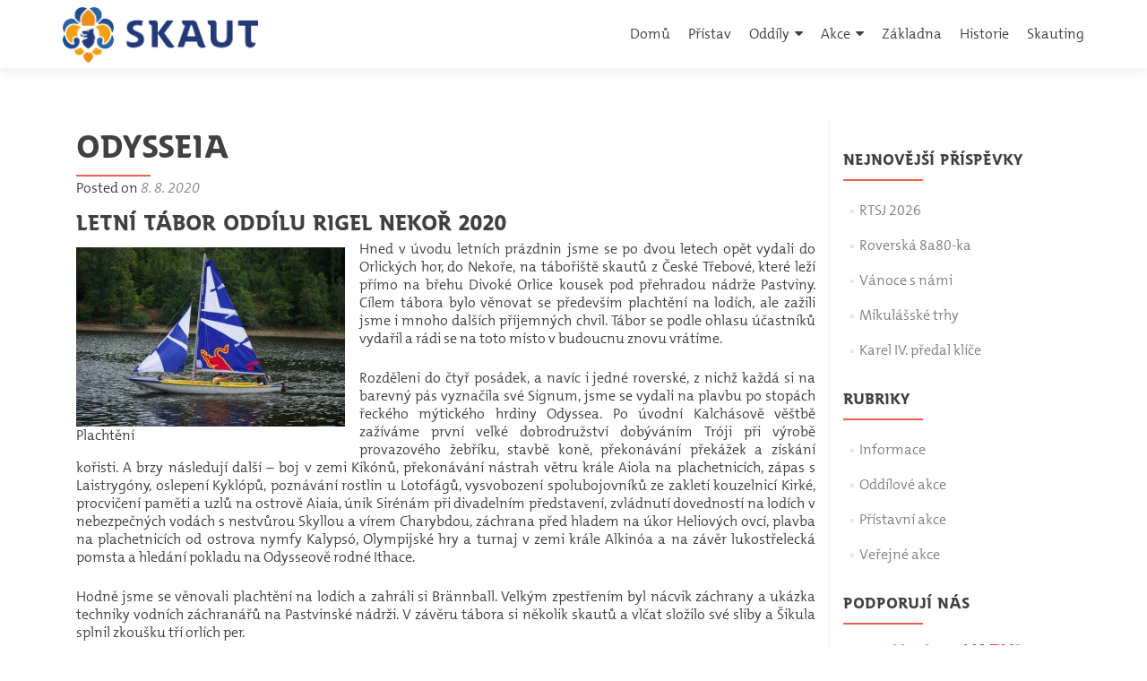

--- FILE ---
content_type: text/html; charset=UTF-8
request_url: https://pristavorion.cz/odysseia/
body_size: 11893
content:
<!DOCTYPE html>

<html lang="cs">

<head>

<meta charset="UTF-8">
<meta name="viewport" content="width=device-width, initial-scale=1">
<link rel="profile" href="http://gmpg.org/xfn/11">
<link rel="pingback" href="https://pristavorion.cz/xmlrpc.php">

<title>Odysseia &#8211; Junák &#8211; český skaut, přístav ORION Karlovy Vary</title>
<meta name='robots' content='max-image-preview:large' />
	<style>img:is([sizes="auto" i], [sizes^="auto," i]) { contain-intrinsic-size: 3000px 1500px }</style>
	<link rel='dns-prefetch' href='//fonts.googleapis.com' />
<link rel="alternate" type="application/rss+xml" title="Junák - český skaut, přístav ORION Karlovy Vary &raquo; RSS zdroj" href="https://pristavorion.cz/feed/" />
<link rel="alternate" type="application/rss+xml" title="Junák - český skaut, přístav ORION Karlovy Vary &raquo; RSS komentářů" href="https://pristavorion.cz/comments/feed/" />
<script type="text/javascript">
/* <![CDATA[ */
window._wpemojiSettings = {"baseUrl":"https:\/\/s.w.org\/images\/core\/emoji\/16.0.1\/72x72\/","ext":".png","svgUrl":"https:\/\/s.w.org\/images\/core\/emoji\/16.0.1\/svg\/","svgExt":".svg","source":{"concatemoji":"https:\/\/pristavorion.cz\/wp-includes\/js\/wp-emoji-release.min.js?ver=6.8.3"}};
/*! This file is auto-generated */
!function(s,n){var o,i,e;function c(e){try{var t={supportTests:e,timestamp:(new Date).valueOf()};sessionStorage.setItem(o,JSON.stringify(t))}catch(e){}}function p(e,t,n){e.clearRect(0,0,e.canvas.width,e.canvas.height),e.fillText(t,0,0);var t=new Uint32Array(e.getImageData(0,0,e.canvas.width,e.canvas.height).data),a=(e.clearRect(0,0,e.canvas.width,e.canvas.height),e.fillText(n,0,0),new Uint32Array(e.getImageData(0,0,e.canvas.width,e.canvas.height).data));return t.every(function(e,t){return e===a[t]})}function u(e,t){e.clearRect(0,0,e.canvas.width,e.canvas.height),e.fillText(t,0,0);for(var n=e.getImageData(16,16,1,1),a=0;a<n.data.length;a++)if(0!==n.data[a])return!1;return!0}function f(e,t,n,a){switch(t){case"flag":return n(e,"\ud83c\udff3\ufe0f\u200d\u26a7\ufe0f","\ud83c\udff3\ufe0f\u200b\u26a7\ufe0f")?!1:!n(e,"\ud83c\udde8\ud83c\uddf6","\ud83c\udde8\u200b\ud83c\uddf6")&&!n(e,"\ud83c\udff4\udb40\udc67\udb40\udc62\udb40\udc65\udb40\udc6e\udb40\udc67\udb40\udc7f","\ud83c\udff4\u200b\udb40\udc67\u200b\udb40\udc62\u200b\udb40\udc65\u200b\udb40\udc6e\u200b\udb40\udc67\u200b\udb40\udc7f");case"emoji":return!a(e,"\ud83e\udedf")}return!1}function g(e,t,n,a){var r="undefined"!=typeof WorkerGlobalScope&&self instanceof WorkerGlobalScope?new OffscreenCanvas(300,150):s.createElement("canvas"),o=r.getContext("2d",{willReadFrequently:!0}),i=(o.textBaseline="top",o.font="600 32px Arial",{});return e.forEach(function(e){i[e]=t(o,e,n,a)}),i}function t(e){var t=s.createElement("script");t.src=e,t.defer=!0,s.head.appendChild(t)}"undefined"!=typeof Promise&&(o="wpEmojiSettingsSupports",i=["flag","emoji"],n.supports={everything:!0,everythingExceptFlag:!0},e=new Promise(function(e){s.addEventListener("DOMContentLoaded",e,{once:!0})}),new Promise(function(t){var n=function(){try{var e=JSON.parse(sessionStorage.getItem(o));if("object"==typeof e&&"number"==typeof e.timestamp&&(new Date).valueOf()<e.timestamp+604800&&"object"==typeof e.supportTests)return e.supportTests}catch(e){}return null}();if(!n){if("undefined"!=typeof Worker&&"undefined"!=typeof OffscreenCanvas&&"undefined"!=typeof URL&&URL.createObjectURL&&"undefined"!=typeof Blob)try{var e="postMessage("+g.toString()+"("+[JSON.stringify(i),f.toString(),p.toString(),u.toString()].join(",")+"));",a=new Blob([e],{type:"text/javascript"}),r=new Worker(URL.createObjectURL(a),{name:"wpTestEmojiSupports"});return void(r.onmessage=function(e){c(n=e.data),r.terminate(),t(n)})}catch(e){}c(n=g(i,f,p,u))}t(n)}).then(function(e){for(var t in e)n.supports[t]=e[t],n.supports.everything=n.supports.everything&&n.supports[t],"flag"!==t&&(n.supports.everythingExceptFlag=n.supports.everythingExceptFlag&&n.supports[t]);n.supports.everythingExceptFlag=n.supports.everythingExceptFlag&&!n.supports.flag,n.DOMReady=!1,n.readyCallback=function(){n.DOMReady=!0}}).then(function(){return e}).then(function(){var e;n.supports.everything||(n.readyCallback(),(e=n.source||{}).concatemoji?t(e.concatemoji):e.wpemoji&&e.twemoji&&(t(e.twemoji),t(e.wpemoji)))}))}((window,document),window._wpemojiSettings);
/* ]]> */
</script>
<style id='wp-emoji-styles-inline-css' type='text/css'>

	img.wp-smiley, img.emoji {
		display: inline !important;
		border: none !important;
		box-shadow: none !important;
		height: 1em !important;
		width: 1em !important;
		margin: 0 0.07em !important;
		vertical-align: -0.1em !important;
		background: none !important;
		padding: 0 !important;
	}
</style>
<link rel='stylesheet' id='wp-block-library-css' href='https://pristavorion.cz/wp-includes/css/dist/block-library/style.min.css?ver=6.8.3' type='text/css' media='all' />
<style id='classic-theme-styles-inline-css' type='text/css'>
/*! This file is auto-generated */
.wp-block-button__link{color:#fff;background-color:#32373c;border-radius:9999px;box-shadow:none;text-decoration:none;padding:calc(.667em + 2px) calc(1.333em + 2px);font-size:1.125em}.wp-block-file__button{background:#32373c;color:#fff;text-decoration:none}
</style>
<style id='global-styles-inline-css' type='text/css'>
:root{--wp--preset--aspect-ratio--square: 1;--wp--preset--aspect-ratio--4-3: 4/3;--wp--preset--aspect-ratio--3-4: 3/4;--wp--preset--aspect-ratio--3-2: 3/2;--wp--preset--aspect-ratio--2-3: 2/3;--wp--preset--aspect-ratio--16-9: 16/9;--wp--preset--aspect-ratio--9-16: 9/16;--wp--preset--color--black: #000000;--wp--preset--color--cyan-bluish-gray: #abb8c3;--wp--preset--color--white: #ffffff;--wp--preset--color--pale-pink: #f78da7;--wp--preset--color--vivid-red: #cf2e2e;--wp--preset--color--luminous-vivid-orange: #ff6900;--wp--preset--color--luminous-vivid-amber: #fcb900;--wp--preset--color--light-green-cyan: #7bdcb5;--wp--preset--color--vivid-green-cyan: #00d084;--wp--preset--color--pale-cyan-blue: #8ed1fc;--wp--preset--color--vivid-cyan-blue: #0693e3;--wp--preset--color--vivid-purple: #9b51e0;--wp--preset--gradient--vivid-cyan-blue-to-vivid-purple: linear-gradient(135deg,rgba(6,147,227,1) 0%,rgb(155,81,224) 100%);--wp--preset--gradient--light-green-cyan-to-vivid-green-cyan: linear-gradient(135deg,rgb(122,220,180) 0%,rgb(0,208,130) 100%);--wp--preset--gradient--luminous-vivid-amber-to-luminous-vivid-orange: linear-gradient(135deg,rgba(252,185,0,1) 0%,rgba(255,105,0,1) 100%);--wp--preset--gradient--luminous-vivid-orange-to-vivid-red: linear-gradient(135deg,rgba(255,105,0,1) 0%,rgb(207,46,46) 100%);--wp--preset--gradient--very-light-gray-to-cyan-bluish-gray: linear-gradient(135deg,rgb(238,238,238) 0%,rgb(169,184,195) 100%);--wp--preset--gradient--cool-to-warm-spectrum: linear-gradient(135deg,rgb(74,234,220) 0%,rgb(151,120,209) 20%,rgb(207,42,186) 40%,rgb(238,44,130) 60%,rgb(251,105,98) 80%,rgb(254,248,76) 100%);--wp--preset--gradient--blush-light-purple: linear-gradient(135deg,rgb(255,206,236) 0%,rgb(152,150,240) 100%);--wp--preset--gradient--blush-bordeaux: linear-gradient(135deg,rgb(254,205,165) 0%,rgb(254,45,45) 50%,rgb(107,0,62) 100%);--wp--preset--gradient--luminous-dusk: linear-gradient(135deg,rgb(255,203,112) 0%,rgb(199,81,192) 50%,rgb(65,88,208) 100%);--wp--preset--gradient--pale-ocean: linear-gradient(135deg,rgb(255,245,203) 0%,rgb(182,227,212) 50%,rgb(51,167,181) 100%);--wp--preset--gradient--electric-grass: linear-gradient(135deg,rgb(202,248,128) 0%,rgb(113,206,126) 100%);--wp--preset--gradient--midnight: linear-gradient(135deg,rgb(2,3,129) 0%,rgb(40,116,252) 100%);--wp--preset--font-size--small: 13px;--wp--preset--font-size--medium: 20px;--wp--preset--font-size--large: 36px;--wp--preset--font-size--x-large: 42px;--wp--preset--spacing--20: 0.44rem;--wp--preset--spacing--30: 0.67rem;--wp--preset--spacing--40: 1rem;--wp--preset--spacing--50: 1.5rem;--wp--preset--spacing--60: 2.25rem;--wp--preset--spacing--70: 3.38rem;--wp--preset--spacing--80: 5.06rem;--wp--preset--shadow--natural: 6px 6px 9px rgba(0, 0, 0, 0.2);--wp--preset--shadow--deep: 12px 12px 50px rgba(0, 0, 0, 0.4);--wp--preset--shadow--sharp: 6px 6px 0px rgba(0, 0, 0, 0.2);--wp--preset--shadow--outlined: 6px 6px 0px -3px rgba(255, 255, 255, 1), 6px 6px rgba(0, 0, 0, 1);--wp--preset--shadow--crisp: 6px 6px 0px rgba(0, 0, 0, 1);}:where(.is-layout-flex){gap: 0.5em;}:where(.is-layout-grid){gap: 0.5em;}body .is-layout-flex{display: flex;}.is-layout-flex{flex-wrap: wrap;align-items: center;}.is-layout-flex > :is(*, div){margin: 0;}body .is-layout-grid{display: grid;}.is-layout-grid > :is(*, div){margin: 0;}:where(.wp-block-columns.is-layout-flex){gap: 2em;}:where(.wp-block-columns.is-layout-grid){gap: 2em;}:where(.wp-block-post-template.is-layout-flex){gap: 1.25em;}:where(.wp-block-post-template.is-layout-grid){gap: 1.25em;}.has-black-color{color: var(--wp--preset--color--black) !important;}.has-cyan-bluish-gray-color{color: var(--wp--preset--color--cyan-bluish-gray) !important;}.has-white-color{color: var(--wp--preset--color--white) !important;}.has-pale-pink-color{color: var(--wp--preset--color--pale-pink) !important;}.has-vivid-red-color{color: var(--wp--preset--color--vivid-red) !important;}.has-luminous-vivid-orange-color{color: var(--wp--preset--color--luminous-vivid-orange) !important;}.has-luminous-vivid-amber-color{color: var(--wp--preset--color--luminous-vivid-amber) !important;}.has-light-green-cyan-color{color: var(--wp--preset--color--light-green-cyan) !important;}.has-vivid-green-cyan-color{color: var(--wp--preset--color--vivid-green-cyan) !important;}.has-pale-cyan-blue-color{color: var(--wp--preset--color--pale-cyan-blue) !important;}.has-vivid-cyan-blue-color{color: var(--wp--preset--color--vivid-cyan-blue) !important;}.has-vivid-purple-color{color: var(--wp--preset--color--vivid-purple) !important;}.has-black-background-color{background-color: var(--wp--preset--color--black) !important;}.has-cyan-bluish-gray-background-color{background-color: var(--wp--preset--color--cyan-bluish-gray) !important;}.has-white-background-color{background-color: var(--wp--preset--color--white) !important;}.has-pale-pink-background-color{background-color: var(--wp--preset--color--pale-pink) !important;}.has-vivid-red-background-color{background-color: var(--wp--preset--color--vivid-red) !important;}.has-luminous-vivid-orange-background-color{background-color: var(--wp--preset--color--luminous-vivid-orange) !important;}.has-luminous-vivid-amber-background-color{background-color: var(--wp--preset--color--luminous-vivid-amber) !important;}.has-light-green-cyan-background-color{background-color: var(--wp--preset--color--light-green-cyan) !important;}.has-vivid-green-cyan-background-color{background-color: var(--wp--preset--color--vivid-green-cyan) !important;}.has-pale-cyan-blue-background-color{background-color: var(--wp--preset--color--pale-cyan-blue) !important;}.has-vivid-cyan-blue-background-color{background-color: var(--wp--preset--color--vivid-cyan-blue) !important;}.has-vivid-purple-background-color{background-color: var(--wp--preset--color--vivid-purple) !important;}.has-black-border-color{border-color: var(--wp--preset--color--black) !important;}.has-cyan-bluish-gray-border-color{border-color: var(--wp--preset--color--cyan-bluish-gray) !important;}.has-white-border-color{border-color: var(--wp--preset--color--white) !important;}.has-pale-pink-border-color{border-color: var(--wp--preset--color--pale-pink) !important;}.has-vivid-red-border-color{border-color: var(--wp--preset--color--vivid-red) !important;}.has-luminous-vivid-orange-border-color{border-color: var(--wp--preset--color--luminous-vivid-orange) !important;}.has-luminous-vivid-amber-border-color{border-color: var(--wp--preset--color--luminous-vivid-amber) !important;}.has-light-green-cyan-border-color{border-color: var(--wp--preset--color--light-green-cyan) !important;}.has-vivid-green-cyan-border-color{border-color: var(--wp--preset--color--vivid-green-cyan) !important;}.has-pale-cyan-blue-border-color{border-color: var(--wp--preset--color--pale-cyan-blue) !important;}.has-vivid-cyan-blue-border-color{border-color: var(--wp--preset--color--vivid-cyan-blue) !important;}.has-vivid-purple-border-color{border-color: var(--wp--preset--color--vivid-purple) !important;}.has-vivid-cyan-blue-to-vivid-purple-gradient-background{background: var(--wp--preset--gradient--vivid-cyan-blue-to-vivid-purple) !important;}.has-light-green-cyan-to-vivid-green-cyan-gradient-background{background: var(--wp--preset--gradient--light-green-cyan-to-vivid-green-cyan) !important;}.has-luminous-vivid-amber-to-luminous-vivid-orange-gradient-background{background: var(--wp--preset--gradient--luminous-vivid-amber-to-luminous-vivid-orange) !important;}.has-luminous-vivid-orange-to-vivid-red-gradient-background{background: var(--wp--preset--gradient--luminous-vivid-orange-to-vivid-red) !important;}.has-very-light-gray-to-cyan-bluish-gray-gradient-background{background: var(--wp--preset--gradient--very-light-gray-to-cyan-bluish-gray) !important;}.has-cool-to-warm-spectrum-gradient-background{background: var(--wp--preset--gradient--cool-to-warm-spectrum) !important;}.has-blush-light-purple-gradient-background{background: var(--wp--preset--gradient--blush-light-purple) !important;}.has-blush-bordeaux-gradient-background{background: var(--wp--preset--gradient--blush-bordeaux) !important;}.has-luminous-dusk-gradient-background{background: var(--wp--preset--gradient--luminous-dusk) !important;}.has-pale-ocean-gradient-background{background: var(--wp--preset--gradient--pale-ocean) !important;}.has-electric-grass-gradient-background{background: var(--wp--preset--gradient--electric-grass) !important;}.has-midnight-gradient-background{background: var(--wp--preset--gradient--midnight) !important;}.has-small-font-size{font-size: var(--wp--preset--font-size--small) !important;}.has-medium-font-size{font-size: var(--wp--preset--font-size--medium) !important;}.has-large-font-size{font-size: var(--wp--preset--font-size--large) !important;}.has-x-large-font-size{font-size: var(--wp--preset--font-size--x-large) !important;}
:where(.wp-block-post-template.is-layout-flex){gap: 1.25em;}:where(.wp-block-post-template.is-layout-grid){gap: 1.25em;}
:where(.wp-block-columns.is-layout-flex){gap: 2em;}:where(.wp-block-columns.is-layout-grid){gap: 2em;}
:root :where(.wp-block-pullquote){font-size: 1.5em;line-height: 1.6;}
</style>
<link rel='stylesheet' id='zerif_font-css' href='//fonts.googleapis.com/css?family=Lato%3A300%2C400%2C700%2C400italic%7CMontserrat%3A400%2C700%7CHomemade+Apple&#038;subset=latin%2Clatin-ext' type='text/css' media='all' />
<link rel='stylesheet' id='zerif_font_all-css' href='//fonts.googleapis.com/css?family=Open+Sans%3A300%2C300italic%2C400%2C400italic%2C600%2C600italic%2C700%2C700italic%2C800%2C800italic&#038;subset=latin&#038;ver=6.8.3' type='text/css' media='all' />
<link rel='stylesheet' id='zerif_bootstrap_style-css' href='https://pristavorion.cz/wp-content/themes/zerif-lite/css/bootstrap.css?ver=6.8.3' type='text/css' media='all' />
<link rel='stylesheet' id='zerif_fontawesome-css' href='https://pristavorion.cz/wp-content/themes/zerif-lite/css/font-awesome.min.css?ver=v1' type='text/css' media='all' />
<link rel='stylesheet' id='zerif_style-css' href='https://pristavorion.cz/wp-content/themes/zerif-lite/style.css?ver=v1' type='text/css' media='all' />
<link rel='stylesheet' id='zerif_responsive_style-css' href='https://pristavorion.cz/wp-content/themes/zerif-lite/css/responsive.css?ver=v1' type='text/css' media='all' />
<!--[if lt IE 9]>
<link rel='stylesheet' id='zerif_ie_style-css' href='https://pristavorion.cz/wp-content/themes/zerif-lite/css/ie.css?ver=v1' type='text/css' media='all' />
<![endif]-->
<link rel='stylesheet' id='scout-style-css' href='https://pristavorion.cz/wp-content/themes/dsw-skaut-svs-1.0.4.11/style.css?ver=1.0.5' type='text/css' media='all' />
<script type="text/javascript" src="https://pristavorion.cz/wp-includes/js/jquery/jquery.min.js?ver=3.7.1" id="jquery-core-js"></script>
<script type="text/javascript" src="https://pristavorion.cz/wp-includes/js/jquery/jquery-migrate.min.js?ver=3.4.1" id="jquery-migrate-js"></script>
<!--[if lt IE 9]>
<script type="text/javascript" src="https://pristavorion.cz/wp-content/themes/zerif-lite/js/html5.js?ver=6.8.3" id="zerif_html5-js"></script>
<![endif]-->
<link rel="https://api.w.org/" href="https://pristavorion.cz/wp-json/" /><link rel="alternate" title="JSON" type="application/json" href="https://pristavorion.cz/wp-json/wp/v2/posts/2005" /><link rel="EditURI" type="application/rsd+xml" title="RSD" href="https://pristavorion.cz/xmlrpc.php?rsd" />
<meta name="generator" content="WordPress 6.8.3" />
<link rel="canonical" href="https://pristavorion.cz/odysseia/" />
<link rel='shortlink' href='https://pristavorion.cz/?p=2005' />
<link rel="alternate" title="oEmbed (JSON)" type="application/json+oembed" href="https://pristavorion.cz/wp-json/oembed/1.0/embed?url=https%3A%2F%2Fpristavorion.cz%2Fodysseia%2F" />
<link rel="alternate" title="oEmbed (XML)" type="text/xml+oembed" href="https://pristavorion.cz/wp-json/oembed/1.0/embed?url=https%3A%2F%2Fpristavorion.cz%2Fodysseia%2F&#038;format=xml" />
<!-- Enter your scripts here --><style type="text/css" id="custom-background-css">
body.custom-background { background-color: #a0b0bf; background-image: url("https://pristavorion.cz/wp-content/uploads/2018/05/DJI_0051.jpg"); background-position: left top; background-size: cover; background-repeat: no-repeat; background-attachment: scroll; }
</style>
	<link rel="icon" href="https://pristavorion.cz/wp-content/uploads/2018/05/cropped-favicon-1-32x32.png" sizes="32x32" />
<link rel="icon" href="https://pristavorion.cz/wp-content/uploads/2018/05/cropped-favicon-1-192x192.png" sizes="192x192" />
<link rel="apple-touch-icon" href="https://pristavorion.cz/wp-content/uploads/2018/05/cropped-favicon-1-180x180.png" />
<meta name="msapplication-TileImage" content="https://pristavorion.cz/wp-content/uploads/2018/05/cropped-favicon-1-270x270.png" />

</head>


	<body class="wp-singular post-template-default single single-post postid-2005 single-format-standard wp-custom-logo wp-theme-zerif-lite wp-child-theme-dsw-skaut-svs-10411 group-blog" >

	

<div id="mobilebgfix">
	<div class="mobile-bg-fix-img-wrap">
		<div class="mobile-bg-fix-img"></div>
	</div>
	<div class="mobile-bg-fix-whole-site">


<header id="home" class="header" itemscope="itemscope" itemtype="http://schema.org/WPHeader">

	<div id="main-nav" class="navbar navbar-inverse bs-docs-nav" role="banner">

		<div class="container">

			
			<div class="navbar-header responsive-logo">

				<button class="navbar-toggle collapsed" type="button" data-toggle="collapse" data-target=".bs-navbar-collapse">

				<span class="sr-only">Toggle navigation</span>

				<span class="icon-bar"></span>

				<span class="icon-bar"></span>

				<span class="icon-bar"></span>

				</button>

					<div class="navbar-brand" itemscope itemtype="http://schema.org/Organization">

						<a href="https://pristavorion.cz/" class="custom-logo-link" rel="home"><img width="222" height="63" src="https://pristavorion.cz/wp-content/uploads/2018/05/logo-skaut.png" class="custom-logo" alt="Junák &#8211; český skaut, přístav ORION Karlovy Vary" decoding="async" /></a>
					</div> <!-- /.navbar-brand -->

				</div> <!-- /.navbar-header -->

			
		
		<nav class="navbar-collapse bs-navbar-collapse collapse" id="site-navigation" itemscope itemtype="http://schema.org/SiteNavigationElement">
			<a class="screen-reader-text skip-link" href="#content">Skip to content</a>
			<ul id="menu-zakladni-menu" class="nav navbar-nav navbar-right responsive-nav main-nav-list"><li id="menu-item-70" class="menu-item menu-item-type-post_type menu-item-object-page menu-item-home menu-item-70"><a href="https://pristavorion.cz/">Domů</a></li>
<li id="menu-item-71" class="menu-item menu-item-type-post_type menu-item-object-page menu-item-71"><a href="https://pristavorion.cz/pristav/">Přístav</a></li>
<li id="menu-item-79" class="menu-item menu-item-type-post_type menu-item-object-page menu-item-has-children menu-item-79"><a href="https://pristavorion.cz/oddily/">Oddíly</a>
<ul class="sub-menu">
	<li id="menu-item-78" class="menu-item menu-item-type-post_type menu-item-object-page menu-item-78"><a href="https://pristavorion.cz/mikan/">Mikan</a></li>
	<li id="menu-item-77" class="menu-item menu-item-type-post_type menu-item-object-page menu-item-77"><a href="https://pristavorion.cz/alnitak/">Alnitak</a></li>
	<li id="menu-item-76" class="menu-item menu-item-type-post_type menu-item-object-page menu-item-76"><a href="https://pristavorion.cz/rigel/">Rigel</a></li>
	<li id="menu-item-2130" class="menu-item menu-item-type-post_type menu-item-object-page menu-item-2130"><a href="https://pristavorion.cz/alnilam/">Alnilam</a></li>
	<li id="menu-item-75" class="menu-item menu-item-type-post_type menu-item-object-page menu-item-75"><a href="https://pristavorion.cz/mintaka/">Mintaka</a></li>
	<li id="menu-item-4175" class="menu-item menu-item-type-post_type menu-item-object-page menu-item-4175"><a href="https://pristavorion.cz/heka/">Heka</a></li>
	<li id="menu-item-73" class="menu-item menu-item-type-post_type menu-item-object-page menu-item-73"><a href="https://pristavorion.cz/aldebaran/">Aldebaran</a></li>
	<li id="menu-item-74" class="menu-item menu-item-type-post_type menu-item-object-page menu-item-74"><a href="https://pristavorion.cz/klub-os-bellatrix/">Klub OS – Bellatrix</a></li>
</ul>
</li>
<li id="menu-item-1076" class="menu-item menu-item-type-post_type menu-item-object-page menu-item-has-children menu-item-1076"><a href="https://pristavorion.cz/akce/">Akce</a>
<ul class="sub-menu">
	<li id="menu-item-3961" class="menu-item menu-item-type-post_type menu-item-object-page menu-item-3961"><a href="https://pristavorion.cz/krk-2025/">KRK 2025</a></li>
	<li id="menu-item-83" class="menu-item menu-item-type-post_type menu-item-object-page menu-item-83"><a href="https://pristavorion.cz/zvas/">ZVaS 2018</a></li>
	<li id="menu-item-2429" class="menu-item menu-item-type-post_type menu-item-object-page menu-item-2429"><a href="https://pristavorion.cz/roverska-8a80-ka/">Roverská 8a80-ka</a></li>
</ul>
</li>
<li id="menu-item-80" class="menu-item menu-item-type-post_type menu-item-object-page menu-item-80"><a href="https://pristavorion.cz/zakladna/">Základna</a></li>
<li id="menu-item-81" class="menu-item menu-item-type-post_type menu-item-object-page menu-item-81"><a href="https://pristavorion.cz/historie/">Historie</a></li>
<li id="menu-item-82" class="menu-item menu-item-type-post_type menu-item-object-page menu-item-82"><a href="https://pristavorion.cz/skauting/">Skauting</a></li>
</ul>		</nav>

		
		</div> <!-- /.container -->

		
	</div> <!-- /#main-nav -->
	<!-- / END TOP BAR -->

<div class="clear"></div>

</header> <!-- / END HOME SECTION  -->

<div id="content" class="site-content">

	<div class="container">
				<div class="content-left-wrap col-md-9">
						<div id="primary" class="content-area">
				<main itemscope itemtype="http://schema.org/WebPageElement" itemprop="mainContentOfPage" id="main" class="site-main">
				<article id="post-2005" class="post-2005 post type-post status-publish format-standard has-post-thumbnail hentry category-oddilove-akce tag-rigel tag-tabor tag-vodni">

	<header class="entry-header">

		<h1 class="entry-title">Odysseia</h1>

		<div class="entry-meta">

			<span class="posted-on">Posted on <a href="https://pristavorion.cz/odysseia/" rel="bookmark"><time class="entry-date published" datetime="2020-08-08T16:08:09+02:00">8. 8. 2020</time><time class="updated" datetime="2025-01-24T12:26:40+01:00">24. 1. 2025</time></a></span><span class="byline"> by <span class="author vcard"><a class="url fn n" href="https://pristavorion.cz/author/hvezdar/">hvezdar</a></span></span>
		</div><!-- .entry-meta -->

	</header><!-- .entry-header -->

	<div class="entry-content">

		
<h3 class="wp-block-heading">Letní tábor oddílu Rigel Nekoř 2020</h3>


<div class="wp-block-image">
<figure class="alignleft size-medium"><a href="https://pristavorion.cz/wp-content/uploads/2020/08/97068EAF-69E9-4914-B54B-00D081594CC0.jpg"><img fetchpriority="high" decoding="async" width="300" height="200" src="https://pristavorion.cz/wp-content/uploads/2020/08/97068EAF-69E9-4914-B54B-00D081594CC0-300x200.jpg" alt="" class="wp-image-2009" srcset="https://pristavorion.cz/wp-content/uploads/2020/08/97068EAF-69E9-4914-B54B-00D081594CC0-300x200.jpg 300w, https://pristavorion.cz/wp-content/uploads/2020/08/97068EAF-69E9-4914-B54B-00D081594CC0-1024x683.jpg 1024w, https://pristavorion.cz/wp-content/uploads/2020/08/97068EAF-69E9-4914-B54B-00D081594CC0-768x512.jpg 768w, https://pristavorion.cz/wp-content/uploads/2020/08/97068EAF-69E9-4914-B54B-00D081594CC0-1536x1024.jpg 1536w, https://pristavorion.cz/wp-content/uploads/2020/08/97068EAF-69E9-4914-B54B-00D081594CC0-2048x1366.jpg 2048w, https://pristavorion.cz/wp-content/uploads/2020/08/97068EAF-69E9-4914-B54B-00D081594CC0-750x500.jpg 750w" sizes="(max-width: 300px) 100vw, 300px" /></a><figcaption class="wp-element-caption">Plachtění</figcaption></figure></div>


<p>Hned v úvodu letních prázdnin jsme se po dvou letech opět vydali do Orlických hor, do Nekoře, na tábořiště skautů z České Třebové, které leží přímo na břehu Divoké Orlice kousek pod přehradou nádrže Pastviny. Cílem tábora bylo věnovat se především plachtění na lodích, ale zažili jsme i mnoho dalších příjemných chvil. Tábor se podle ohlasu účastníků vydařil a rádi se na toto místo v budoucnu znovu vrátíme.</p>



<p>Rozděleni do čtyř posádek, a navíc i jedné roverské, z nichž každá si na barevný pás vyznačila své Signum, jsme se vydali na plavbu po stopách řeckého mýtického hrdiny Odyssea. Po úvodní Kalchásově věštbě zažíváme první velké dobrodružství dobýváním Tróji při výrobě provazového žebříku, stavbě koně, překonávání překážek a získání kořisti. A brzy následují další &#8211; boj v zemi Kikónů, překonávání nástrah větru krále Aiola na plachetnicích, zápas s Laistrygóny, oslepení Kyklópů, poznávání rostlin u Lotofágů, vysvobození spolubojovníků ze zakletí kouzelnicí Kirké, procvičení paměti a uzlů na ostrově Aiaia, únik Sirénám při divadelním představení, zvládnutí dovedností na lodích v nebezpečných vodách s nestvůrou Skyllou a vírem Charybdou, záchrana před hladem na úkor Heliových ovcí, plavba na plachetnicích od ostrova nymfy Kalypsó, Olympijské hry a turnaj v zemi krále Alkinóa a na závěr lukostřelecká pomsta a hledání pokladu na Odysseově rodné Ithace.</p>



<p>Hodně jsme se věnovali plachtění na lodích a zahráli si Brännball. Velkým zpestřením byl nácvik záchrany a ukázka techniky vodních záchranářů na Pastvinské nádrži. V závěru tábora si několik skautů a vlčat složilo své sliby a Šikula splnil zkoušku tří orlích per.</p>



<figure class="wp-block-gallery has-nested-images columns-2 is-cropped wp-block-gallery-1 is-layout-flex wp-block-gallery-is-layout-flex">
<figure class="wp-block-image size-large"><a href="https://pristavorion.cz/wp-content/uploads/2020/08/P1190314-scaled.jpg"><img decoding="async" width="1024" height="683" data-id="2019" src="https://pristavorion.cz/wp-content/uploads/2020/08/P1190314-1024x683.jpg" alt="" class="wp-image-2019" srcset="https://pristavorion.cz/wp-content/uploads/2020/08/P1190314-1024x683.jpg 1024w, https://pristavorion.cz/wp-content/uploads/2020/08/P1190314-300x200.jpg 300w, https://pristavorion.cz/wp-content/uploads/2020/08/P1190314-768x512.jpg 768w, https://pristavorion.cz/wp-content/uploads/2020/08/P1190314-1536x1024.jpg 1536w, https://pristavorion.cz/wp-content/uploads/2020/08/P1190314-2048x1365.jpg 2048w, https://pristavorion.cz/wp-content/uploads/2020/08/P1190314-750x500.jpg 750w" sizes="(max-width: 1024px) 100vw, 1024px" /></a><figcaption class="wp-element-caption">Signum</figcaption></figure>



<figure class="wp-block-image size-large"><a href="https://pristavorion.cz/wp-content/uploads/2020/08/IMG_0037_1.jpg"><img decoding="async" width="1024" height="683" data-id="2020" src="https://pristavorion.cz/wp-content/uploads/2020/08/IMG_0037_1-1024x683.jpg" alt="" class="wp-image-2020" srcset="https://pristavorion.cz/wp-content/uploads/2020/08/IMG_0037_1-1024x683.jpg 1024w, https://pristavorion.cz/wp-content/uploads/2020/08/IMG_0037_1-300x200.jpg 300w, https://pristavorion.cz/wp-content/uploads/2020/08/IMG_0037_1-768x512.jpg 768w, https://pristavorion.cz/wp-content/uploads/2020/08/IMG_0037_1-1536x1024.jpg 1536w, https://pristavorion.cz/wp-content/uploads/2020/08/IMG_0037_1-750x500.jpg 750w, https://pristavorion.cz/wp-content/uploads/2020/08/IMG_0037_1.jpg 2048w" sizes="(max-width: 1024px) 100vw, 1024px" /></a><figcaption class="wp-element-caption">Plavání v peřeji</figcaption></figure>



<figure class="wp-block-image size-large"><a href="https://pristavorion.cz/wp-content/uploads/2020/08/45877DA2-69BC-4B63-9FA9-86788736A44C.jpg"><img loading="lazy" decoding="async" width="1024" height="683" data-id="2021" src="https://pristavorion.cz/wp-content/uploads/2020/08/45877DA2-69BC-4B63-9FA9-86788736A44C-1024x683.jpg" alt="" class="wp-image-2021" srcset="https://pristavorion.cz/wp-content/uploads/2020/08/45877DA2-69BC-4B63-9FA9-86788736A44C-1024x683.jpg 1024w, https://pristavorion.cz/wp-content/uploads/2020/08/45877DA2-69BC-4B63-9FA9-86788736A44C-300x200.jpg 300w, https://pristavorion.cz/wp-content/uploads/2020/08/45877DA2-69BC-4B63-9FA9-86788736A44C-768x512.jpg 768w, https://pristavorion.cz/wp-content/uploads/2020/08/45877DA2-69BC-4B63-9FA9-86788736A44C-1536x1024.jpg 1536w, https://pristavorion.cz/wp-content/uploads/2020/08/45877DA2-69BC-4B63-9FA9-86788736A44C-2048x1366.jpg 2048w, https://pristavorion.cz/wp-content/uploads/2020/08/45877DA2-69BC-4B63-9FA9-86788736A44C-750x500.jpg 750w" sizes="auto, (max-width: 1024px) 100vw, 1024px" /></a><figcaption class="wp-element-caption">Dobytí Tróje</figcaption></figure>



<figure class="wp-block-image size-large"><a href="https://pristavorion.cz/wp-content/uploads/2020/08/IMG_0041_1.jpg"><img loading="lazy" decoding="async" width="1024" height="683" data-id="2022" src="https://pristavorion.cz/wp-content/uploads/2020/08/IMG_0041_1-1024x683.jpg" alt="" class="wp-image-2022" srcset="https://pristavorion.cz/wp-content/uploads/2020/08/IMG_0041_1-1024x683.jpg 1024w, https://pristavorion.cz/wp-content/uploads/2020/08/IMG_0041_1-300x200.jpg 300w, https://pristavorion.cz/wp-content/uploads/2020/08/IMG_0041_1-768x512.jpg 768w, https://pristavorion.cz/wp-content/uploads/2020/08/IMG_0041_1-1536x1024.jpg 1536w, https://pristavorion.cz/wp-content/uploads/2020/08/IMG_0041_1-750x500.jpg 750w, https://pristavorion.cz/wp-content/uploads/2020/08/IMG_0041_1.jpg 2048w" sizes="auto, (max-width: 1024px) 100vw, 1024px" /></a><figcaption class="wp-element-caption">Ringo</figcaption></figure>



<figure class="wp-block-image size-large"><a href="https://pristavorion.cz/wp-content/uploads/2020/08/P1190373-scaled.jpg"><img loading="lazy" decoding="async" width="1024" height="683" data-id="2023" src="https://pristavorion.cz/wp-content/uploads/2020/08/P1190373-1024x683.jpg" alt="" class="wp-image-2023" srcset="https://pristavorion.cz/wp-content/uploads/2020/08/P1190373-1024x683.jpg 1024w, https://pristavorion.cz/wp-content/uploads/2020/08/P1190373-300x200.jpg 300w, https://pristavorion.cz/wp-content/uploads/2020/08/P1190373-768x512.jpg 768w, https://pristavorion.cz/wp-content/uploads/2020/08/P1190373-1536x1024.jpg 1536w, https://pristavorion.cz/wp-content/uploads/2020/08/P1190373-2048x1365.jpg 2048w, https://pristavorion.cz/wp-content/uploads/2020/08/P1190373-750x500.jpg 750w" sizes="auto, (max-width: 1024px) 100vw, 1024px" /></a><figcaption class="wp-element-caption">Stavba mola</figcaption></figure>



<figure class="wp-block-image size-large"><a href="https://pristavorion.cz/wp-content/uploads/2020/08/47692493-9D8B-49B5-8D50-C51E9EA9B9F3.jpg"><img loading="lazy" decoding="async" width="1024" height="683" data-id="2024" src="https://pristavorion.cz/wp-content/uploads/2020/08/47692493-9D8B-49B5-8D50-C51E9EA9B9F3-1024x683.jpg" alt="" class="wp-image-2024" srcset="https://pristavorion.cz/wp-content/uploads/2020/08/47692493-9D8B-49B5-8D50-C51E9EA9B9F3-1024x683.jpg 1024w, https://pristavorion.cz/wp-content/uploads/2020/08/47692493-9D8B-49B5-8D50-C51E9EA9B9F3-300x200.jpg 300w, https://pristavorion.cz/wp-content/uploads/2020/08/47692493-9D8B-49B5-8D50-C51E9EA9B9F3-768x512.jpg 768w, https://pristavorion.cz/wp-content/uploads/2020/08/47692493-9D8B-49B5-8D50-C51E9EA9B9F3-1536x1024.jpg 1536w, https://pristavorion.cz/wp-content/uploads/2020/08/47692493-9D8B-49B5-8D50-C51E9EA9B9F3-2048x1366.jpg 2048w, https://pristavorion.cz/wp-content/uploads/2020/08/47692493-9D8B-49B5-8D50-C51E9EA9B9F3-750x500.jpg 750w" sizes="auto, (max-width: 1024px) 100vw, 1024px" /></a><figcaption class="wp-element-caption">Ostrov Kyklopů</figcaption></figure>



<figure class="wp-block-image size-large"><a href="https://pristavorion.cz/wp-content/uploads/2020/08/P1190376-scaled.jpg"><img loading="lazy" decoding="async" width="1024" height="683" data-id="2025" src="https://pristavorion.cz/wp-content/uploads/2020/08/P1190376-1024x683.jpg" alt="" class="wp-image-2025" srcset="https://pristavorion.cz/wp-content/uploads/2020/08/P1190376-1024x683.jpg 1024w, https://pristavorion.cz/wp-content/uploads/2020/08/P1190376-300x200.jpg 300w, https://pristavorion.cz/wp-content/uploads/2020/08/P1190376-768x512.jpg 768w, https://pristavorion.cz/wp-content/uploads/2020/08/P1190376-1536x1024.jpg 1536w, https://pristavorion.cz/wp-content/uploads/2020/08/P1190376-2048x1365.jpg 2048w, https://pristavorion.cz/wp-content/uploads/2020/08/P1190376-750x500.jpg 750w" sizes="auto, (max-width: 1024px) 100vw, 1024px" /></a><figcaption class="wp-element-caption">Ostrov Kyklopů</figcaption></figure>



<figure class="wp-block-image size-large"><a href="https://pristavorion.cz/wp-content/uploads/2020/08/IMG_0216_1.jpg"><img loading="lazy" decoding="async" width="1024" height="683" data-id="2026" src="https://pristavorion.cz/wp-content/uploads/2020/08/IMG_0216_1-1024x683.jpg" alt="" class="wp-image-2026" srcset="https://pristavorion.cz/wp-content/uploads/2020/08/IMG_0216_1-1024x683.jpg 1024w, https://pristavorion.cz/wp-content/uploads/2020/08/IMG_0216_1-300x200.jpg 300w, https://pristavorion.cz/wp-content/uploads/2020/08/IMG_0216_1-768x512.jpg 768w, https://pristavorion.cz/wp-content/uploads/2020/08/IMG_0216_1-1536x1024.jpg 1536w, https://pristavorion.cz/wp-content/uploads/2020/08/IMG_0216_1-750x500.jpg 750w" sizes="auto, (max-width: 1024px) 100vw, 1024px" /></a><figcaption class="wp-element-caption">Vodácký výcvik u VZS</figcaption></figure>



<figure class="wp-block-image size-large"><a href="https://pristavorion.cz/wp-content/uploads/2020/08/C7A7E3A2-990B-4559-B142-A3F482FD9026.jpg"><img loading="lazy" decoding="async" width="1024" height="683" data-id="2027" src="https://pristavorion.cz/wp-content/uploads/2020/08/C7A7E3A2-990B-4559-B142-A3F482FD9026-1024x683.jpg" alt="" class="wp-image-2027" srcset="https://pristavorion.cz/wp-content/uploads/2020/08/C7A7E3A2-990B-4559-B142-A3F482FD9026-1024x683.jpg 1024w, https://pristavorion.cz/wp-content/uploads/2020/08/C7A7E3A2-990B-4559-B142-A3F482FD9026-300x200.jpg 300w, https://pristavorion.cz/wp-content/uploads/2020/08/C7A7E3A2-990B-4559-B142-A3F482FD9026-768x512.jpg 768w, https://pristavorion.cz/wp-content/uploads/2020/08/C7A7E3A2-990B-4559-B142-A3F482FD9026-1536x1024.jpg 1536w, https://pristavorion.cz/wp-content/uploads/2020/08/C7A7E3A2-990B-4559-B142-A3F482FD9026-2048x1366.jpg 2048w, https://pristavorion.cz/wp-content/uploads/2020/08/C7A7E3A2-990B-4559-B142-A3F482FD9026-750x500.jpg 750w" sizes="auto, (max-width: 1024px) 100vw, 1024px" /></a><figcaption class="wp-element-caption">Charybda a Skylla</figcaption></figure>



<figure class="wp-block-image size-large"><a href="https://pristavorion.cz/wp-content/uploads/2020/08/66599D12-975E-48EB-AD85-B32A999B007A.jpg"><img loading="lazy" decoding="async" width="1024" height="683" data-id="2028" src="https://pristavorion.cz/wp-content/uploads/2020/08/66599D12-975E-48EB-AD85-B32A999B007A-1024x683.jpg" alt="" class="wp-image-2028" srcset="https://pristavorion.cz/wp-content/uploads/2020/08/66599D12-975E-48EB-AD85-B32A999B007A-1024x683.jpg 1024w, https://pristavorion.cz/wp-content/uploads/2020/08/66599D12-975E-48EB-AD85-B32A999B007A-300x200.jpg 300w, https://pristavorion.cz/wp-content/uploads/2020/08/66599D12-975E-48EB-AD85-B32A999B007A-768x512.jpg 768w, https://pristavorion.cz/wp-content/uploads/2020/08/66599D12-975E-48EB-AD85-B32A999B007A-1536x1024.jpg 1536w, https://pristavorion.cz/wp-content/uploads/2020/08/66599D12-975E-48EB-AD85-B32A999B007A-2048x1366.jpg 2048w, https://pristavorion.cz/wp-content/uploads/2020/08/66599D12-975E-48EB-AD85-B32A999B007A-750x500.jpg 750w" sizes="auto, (max-width: 1024px) 100vw, 1024px" /></a><figcaption class="wp-element-caption">Charybda a Skylla</figcaption></figure>



<figure class="wp-block-image size-large"><a href="https://pristavorion.cz/wp-content/uploads/2020/08/D2587C15-9832-4627-BC85-92B3E64A7D92.jpg"><img loading="lazy" decoding="async" width="1024" height="683" data-id="2029" src="https://pristavorion.cz/wp-content/uploads/2020/08/D2587C15-9832-4627-BC85-92B3E64A7D92-1024x683.jpg" alt="" class="wp-image-2029" srcset="https://pristavorion.cz/wp-content/uploads/2020/08/D2587C15-9832-4627-BC85-92B3E64A7D92-1024x683.jpg 1024w, https://pristavorion.cz/wp-content/uploads/2020/08/D2587C15-9832-4627-BC85-92B3E64A7D92-300x200.jpg 300w, https://pristavorion.cz/wp-content/uploads/2020/08/D2587C15-9832-4627-BC85-92B3E64A7D92-768x512.jpg 768w, https://pristavorion.cz/wp-content/uploads/2020/08/D2587C15-9832-4627-BC85-92B3E64A7D92-1536x1024.jpg 1536w, https://pristavorion.cz/wp-content/uploads/2020/08/D2587C15-9832-4627-BC85-92B3E64A7D92-2048x1366.jpg 2048w, https://pristavorion.cz/wp-content/uploads/2020/08/D2587C15-9832-4627-BC85-92B3E64A7D92-750x500.jpg 750w" sizes="auto, (max-width: 1024px) 100vw, 1024px" /></a><figcaption class="wp-element-caption">Charybda a Skylla</figcaption></figure>



<figure class="wp-block-image size-large"><a href="https://pristavorion.cz/wp-content/uploads/2020/08/1CDA7FEC-24C2-4749-9C50-9F8EB23A879A.jpg"><img loading="lazy" decoding="async" width="1024" height="683" data-id="2030" src="https://pristavorion.cz/wp-content/uploads/2020/08/1CDA7FEC-24C2-4749-9C50-9F8EB23A879A-1024x683.jpg" alt="" class="wp-image-2030" srcset="https://pristavorion.cz/wp-content/uploads/2020/08/1CDA7FEC-24C2-4749-9C50-9F8EB23A879A-1024x683.jpg 1024w, https://pristavorion.cz/wp-content/uploads/2020/08/1CDA7FEC-24C2-4749-9C50-9F8EB23A879A-300x200.jpg 300w, https://pristavorion.cz/wp-content/uploads/2020/08/1CDA7FEC-24C2-4749-9C50-9F8EB23A879A-768x512.jpg 768w, https://pristavorion.cz/wp-content/uploads/2020/08/1CDA7FEC-24C2-4749-9C50-9F8EB23A879A-1536x1024.jpg 1536w, https://pristavorion.cz/wp-content/uploads/2020/08/1CDA7FEC-24C2-4749-9C50-9F8EB23A879A-2048x1366.jpg 2048w, https://pristavorion.cz/wp-content/uploads/2020/08/1CDA7FEC-24C2-4749-9C50-9F8EB23A879A-750x500.jpg 750w" sizes="auto, (max-width: 1024px) 100vw, 1024px" /></a><figcaption class="wp-element-caption">Charybda a Skylla</figcaption></figure>



<figure class="wp-block-image size-large"><a href="https://pristavorion.cz/wp-content/uploads/2020/08/P1190501-scaled.jpg"><img loading="lazy" decoding="async" width="1024" height="683" data-id="2031" src="https://pristavorion.cz/wp-content/uploads/2020/08/P1190501-1024x683.jpg" alt="" class="wp-image-2031" srcset="https://pristavorion.cz/wp-content/uploads/2020/08/P1190501-1024x683.jpg 1024w, https://pristavorion.cz/wp-content/uploads/2020/08/P1190501-300x200.jpg 300w, https://pristavorion.cz/wp-content/uploads/2020/08/P1190501-768x512.jpg 768w, https://pristavorion.cz/wp-content/uploads/2020/08/P1190501-1536x1024.jpg 1536w, https://pristavorion.cz/wp-content/uploads/2020/08/P1190501-2048x1365.jpg 2048w, https://pristavorion.cz/wp-content/uploads/2020/08/P1190501-750x500.jpg 750w" sizes="auto, (max-width: 1024px) 100vw, 1024px" /></a><figcaption class="wp-element-caption">Ranní nástup</figcaption></figure>



<figure class="wp-block-image size-large"><a href="https://pristavorion.cz/wp-content/uploads/2020/08/P1190506-scaled.jpg"><img loading="lazy" decoding="async" width="1024" height="683" data-id="2032" src="https://pristavorion.cz/wp-content/uploads/2020/08/P1190506-1024x683.jpg" alt="" class="wp-image-2032" srcset="https://pristavorion.cz/wp-content/uploads/2020/08/P1190506-1024x683.jpg 1024w, https://pristavorion.cz/wp-content/uploads/2020/08/P1190506-300x200.jpg 300w, https://pristavorion.cz/wp-content/uploads/2020/08/P1190506-768x512.jpg 768w, https://pristavorion.cz/wp-content/uploads/2020/08/P1190506-1536x1024.jpg 1536w, https://pristavorion.cz/wp-content/uploads/2020/08/P1190506-2048x1365.jpg 2048w, https://pristavorion.cz/wp-content/uploads/2020/08/P1190506-750x500.jpg 750w" sizes="auto, (max-width: 1024px) 100vw, 1024px" /></a><figcaption class="wp-element-caption">Odysseovy bojovníci</figcaption></figure>
</figure>



<p>Fotogalerie: <a rel="noreferrer noopener" aria-label="Vendy a Šikula (otevře se na nové záložce)" href="https://www.icloud.com/sharedalbum/#B0y5yeZFhS65cj" target="_blank">Vendy a Šikula</a>, <a href="https://photos.app.goo.gl/G1R9UNpJNk1gkC3QA" target="_blank" rel="noreferrer noopener">Hvězdář</a></p>

	</div><!-- .entry-content -->

	<footer class="entry-footer">

		This entry was posted in <a href="https://pristavorion.cz/category/oddilove-akce/" rel="category tag">Oddílové akce</a> and tagged <a href="https://pristavorion.cz/tag/rigel/" rel="tag">Rigel</a>, <a href="https://pristavorion.cz/tag/tabor/" rel="tag">tábor</a>, <a href="https://pristavorion.cz/tag/vodni/" rel="tag">vodní</a>. Bookmark the <a href="https://pristavorion.cz/odysseia/" rel="bookmark">permalink</a>.
		
	</footer><!-- .entry-footer -->

</article><!-- #post-## -->

	<nav class="navigation post-navigation" aria-label="Příspěvky">
		<h2 class="screen-reader-text">Navigace pro příspěvek</h2>
		<div class="nav-links"><div class="nav-previous"><a href="https://pristavorion.cz/klic-k-mestu-karla-iv-3/" rel="prev"><span class="meta-nav">&larr;</span> Klíč k městu Karla IV.</a></div><div class="nav-next"><a href="https://pristavorion.cz/krk-2020-dokoncen/" rel="next">KRK 2020 dokončen <span class="meta-nav">&rarr;</span></a></div></div>
	</nav>				</main><!-- #main -->
			</div><!-- #primary -->
					</div><!-- .content-left-wrap -->
						<div class="sidebar-wrap col-md-3 content-left-wrap">
			

	<div id="secondary" class="widget-area" role="complementary">

		
		
		<aside id="recent-posts-2" class="widget widget_recent_entries">
		<h2 class="widget-title">Nejnovější příspěvky</h2>
		<ul>
											<li>
					<a href="https://pristavorion.cz/rtsj-2026/">RTSJ 2026</a>
									</li>
											<li>
					<a href="https://pristavorion.cz/roverska-8a80-ka-9/">Roverská 8a80-ka</a>
									</li>
											<li>
					<a href="https://pristavorion.cz/vanoce-s-nami-6/">Vánoce s námi</a>
									</li>
											<li>
					<a href="https://pristavorion.cz/mikulasske-trhy-8/">Mikulášské trhy</a>
									</li>
											<li>
					<a href="https://pristavorion.cz/karel-iv-predal-klice-7/">Karel IV. předal klíče</a>
									</li>
					</ul>

		</aside><aside id="categories-2" class="widget widget_categories"><h2 class="widget-title">Rubriky</h2>
			<ul>
					<li class="cat-item cat-item-23"><a href="https://pristavorion.cz/category/informace/">Informace</a>
</li>
	<li class="cat-item cat-item-3"><a href="https://pristavorion.cz/category/oddilove-akce/">Oddílové akce</a>
</li>
	<li class="cat-item cat-item-4"><a href="https://pristavorion.cz/category/pristavni-akce/">Přístavní akce</a>
</li>
	<li class="cat-item cat-item-5"><a href="https://pristavorion.cz/category/verejne-akce/">Veřejné akce</a>
</li>
			</ul>

			</aside><aside id="media_image-2" class="widget widget_media_image"><h2 class="widget-title">Podporují nás</h2><a href="https://mmkv.cz/cs" target="_blank"><img width="143" height="24" src="https://pristavorion.cz/wp-content/uploads/2018/05/logo_karlovy_vary-e1526818824477.png" class="image wp-image-126  attachment-full size-full" alt="" style="max-width: 100%; height: auto;" title="Statutární město Karlovy Vary" decoding="async" loading="lazy" /></a></aside><aside id="block-36" class="widget widget_block widget_text">
<p></p>
</aside><aside id="media_image-3" class="widget widget_media_image"><a href="https://www.kr-karlovarsky.cz/Stranky/Default.aspx" target="_blank"><img width="165" height="75" src="https://pristavorion.cz/wp-content/uploads/2021/11/logo_karlovarsky_kraj1.png" class="image wp-image-2707  attachment-full size-full" alt="" style="max-width: 100%; height: auto;" title="Karlovarský kraj" decoding="async" loading="lazy" /></a></aside><aside id="block-37" class="widget widget_block widget_text">
<p></p>
</aside><aside id="media_image-4" class="widget widget_media_image"><a href="http://www.zivykraj.cz/cz/" target="_blank"><img width="150" height="58" src="https://pristavorion.cz/wp-content/uploads/2018/05/logo_zivy_kraj.png" class="image wp-image-138  attachment-full size-full" alt="" style="max-width: 100%; height: auto;" title="Živý kraj" decoding="async" loading="lazy" /></a></aside><aside id="block-38" class="widget widget_block widget_text">
<p></p>
</aside><aside id="media_image-5" class="widget widget_media_image"><a href="http://www.msmt.cz" target="_blank"><img width="145" height="69" src="https://pristavorion.cz/wp-content/uploads/2018/05/logo_msmt.png" class="image wp-image-131  attachment-full size-full" alt="" style="max-width: 100%; height: auto;" title="Ministerstvo školství, mládeže a tělovýchovy" decoding="async" loading="lazy" /></a></aside><aside id="block-39" class="widget widget_block widget_text">
<p></p>
</aside><aside id="media_image-8" class="widget widget_media_image"><a href="http://www.vodakva.cz/cs/" target="_blank"><img width="90" height="90" src="https://pristavorion.cz/wp-content/uploads/2018/05/logo_vodakva.png" class="image wp-image-136  attachment-full size-full" alt="" style="max-width: 100%; height: auto;" title="Vodárny a kanalizace Karlovy Vary, a. s." decoding="async" loading="lazy" /></a></aside><aside id="block-40" class="widget widget_block widget_text">
<p></p>
</aside><aside id="media_image-9" class="widget widget_media_image"><a href="http://www.jednotatouzim.cz" target="_blank"><img width="124" height="57" src="https://pristavorion.cz/wp-content/uploads/2018/05/logo_jednota_touzim.png" class="image wp-image-124  attachment-full size-full" alt="" style="max-width: 100%; height: auto;" title="Jednota, spotřební družstvo v Toužimi" decoding="async" loading="lazy" /></a></aside><aside id="block-41" class="widget widget_block widget_text">
<p></p>
</aside><aside id="media_image-10" class="widget widget_media_image"><a href="http://ohre.putzer.cz/" target="_blank"><img width="90" height="84" src="https://pristavorion.cz/wp-content/uploads/2018/05/logo_rafting_ohre.png" class="image wp-image-132  attachment-full size-full" alt="" style="max-width: 100%; height: auto;" title="Rafting Ohře, s. r. o." decoding="async" loading="lazy" /></a></aside><aside id="block-42" class="widget widget_block widget_text">
<p></p>
</aside><aside id="media_image-11" class="widget widget_media_image"><a href="http://www.splzak.cz" target="_blank"><img width="83" height="83" src="https://pristavorion.cz/wp-content/uploads/2018/05/logo_splzak.png" class="image wp-image-134  attachment-full size-full" alt="" style="max-width: 100%; height: auto;" title="Správa přírodních léčivých zdrojů a kolonád, p. o." decoding="async" loading="lazy" /></a></aside><aside id="block-43" class="widget widget_block widget_text">
<p></p>
</aside><aside id="media_image-12" class="widget widget_media_image"><a href="http://www.becovskabotanicka.cz" target="_blank"><img width="90" height="85" src="https://pristavorion.cz/wp-content/uploads/2018/05/logo_becovska_bz.png" class="image wp-image-122  attachment-full size-full" alt="" style="max-width: 100%; height: auto;" title="Bečovská botanická zahrada" decoding="async" loading="lazy" /></a></aside><aside id="block-44" class="widget widget_block widget_text">
<p></p>
</aside><aside id="media_image-13" class="widget widget_media_image"><a href="http://kvkonto.cz/cs" target="_blank"><img width="83" height="83" src="https://pristavorion.cz/wp-content/uploads/2018/05/logo_kvkonto.png" class="image wp-image-127  attachment-full size-full" alt="" style="max-width: 100%; height: auto;" title="KV Konto, s. r. o." decoding="async" loading="lazy" /></a></aside><aside id="block-45" class="widget widget_block widget_text">
<p></p>
</aside><aside id="media_image-14" class="widget widget_media_image"><a href="http://www.svatosskeskaly.cz/cz/" target="_blank"><img width="78" height="90" src="https://pristavorion.cz/wp-content/uploads/2018/05/logo_svatosky.png" class="image wp-image-135  attachment-full size-full" alt="" style="max-width: 100%; height: auto;" decoding="async" loading="lazy" /></a></aside><aside id="block-46" class="widget widget_block widget_text">
<p></p>
</aside><aside id="media_image-15" class="widget widget_media_image"><a href="http://www.restauracepastelakovi.cz/" target="_blank"><img width="182" height="34" src="https://pristavorion.cz/wp-content/uploads/2018/05/logo_pastelakovi.png" class="image wp-image-367  attachment-full size-full" alt="" style="max-width: 100%; height: auto;" decoding="async" loading="lazy" srcset="https://pristavorion.cz/wp-content/uploads/2018/05/logo_pastelakovi.png 182w, https://pristavorion.cz/wp-content/uploads/2018/05/logo_pastelakovi-174x34.png 174w" sizes="auto, (max-width: 182px) 100vw, 182px" /></a></aside><aside id="block-47" class="widget widget_block widget_text">
<p></p>
</aside><aside id="media_image-16" class="widget widget_media_image"><a href="http://www.cukrarnactyrlistek.cz/" target="_blank"><img width="174" height="40" src="https://pristavorion.cz/wp-content/uploads/2021/11/logo_cukrarna_ctyrlistek.png" class="image wp-image-2708  attachment-full size-full" alt="" style="max-width: 100%; height: auto;" decoding="async" loading="lazy" /></a></aside><aside id="block-48" class="widget widget_block widget_text">
<p></p>
</aside><aside id="media_image-17" class="widget widget_media_image"><a href="http://www.skolakraslice.cz/" target="_blank"><img width="87" height="85" src="https://pristavorion.cz/wp-content/uploads/2022/03/logo_sszsms_kraslice.png" class="image wp-image-2949  attachment-full size-full" alt="" style="max-width: 100%; height: auto;" decoding="async" loading="lazy" /></a></aside><aside id="block-49" class="widget widget_block widget_text">
<p></p>
</aside><aside id="media_image-18" class="widget widget_media_image"><a href="https://www.vivaporcelan.cz/" target="_blank"><img width="160" height="76" src="https://pristavorion.cz/wp-content/uploads/2024/10/logo_viva.png" class="image wp-image-3971  attachment-full size-full" alt="" style="max-width: 100%; height: auto;" decoding="async" loading="lazy" /></a></aside><aside id="block-50" class="widget widget_block widget_text">
<p></p>
</aside><aside id="media_image-19" class="widget widget_media_image"><a href="https://www.studiofresh.cz/" target="_blank"><img width="135" height="76" src="https://pristavorion.cz/wp-content/uploads/2024/11/logo_freshstudio.png" class="image wp-image-4005  attachment-full size-full" alt="" style="max-width: 100%; height: auto;" decoding="async" loading="lazy" /></a></aside><aside id="block-51" class="widget widget_block widget_text">
<p></p>
</aside><aside id="text-2" class="widget widget_text">			<div class="textwidget"><p>rodiče, přátelé a mnozí další</p>
</div>
		</aside><aside id="search-2" class="widget widget_search"><h2 class="widget-title">Hledat</h2><form role="search" method="get" class="search-form" action="https://pristavorion.cz/">
				<label>
					<span class="screen-reader-text">Vyhledávání</span>
					<input type="search" class="search-field" placeholder="Hledat &hellip;" value="" name="s" />
				</label>
				<input type="submit" class="search-submit" value="Hledat" />
			</form></aside>
		
	</div><!-- #secondary -->

			</div><!-- .sidebar-wrap -->
			</div><!-- .container -->

</div><!-- .site-content -->


<footer id="footer" itemscope="itemscope" itemtype="http://schema.org/WPFooter">

	
	<div class="container">

		
		<div class="col-md-4 company-details"> <a href="https://skaut.cz" target="_blank"><div class="icon-top red-text"><img src="https://pristavorion.cz/wp-content/themes/dsw-skaut-svs-1.0.4.11/images/skaut_logo_footer.png" alt="" /></div></a></div><div class="col-md-4 company-details"><div class="icon-top green-text"><img src="https://pristavorion.cz/wp-content/themes/zerif-lite/images/envelope4-green.png" alt="" /></div><div class="zerif-footer-email">orion@pristavorion.cz</div></div><div class="col-md-4 copyright"><ul class="social"><li id="facebook"><a href="https://www.facebook.com/pristavorion/"><span class="sr-only">Facebook link</span> <i class="fa fa-facebook"></i></a></li><li id="twitter"><a href="https://twitter.com/search?q=pristavorion&#038;src=typd&#038;lang=cs"><span class="sr-only">Twitter link</span> <i class="fa fa-twitter"></i></a></li><li id="instagram"><a href="https://www.instagram.com/explore/tags/pristavorion/"><span class="sr-only">Instagram link</span> <i class="fa fa-instagram"></i></a></li></ul><!-- .social --><div class="zerif-copyright-box"><a class="zerif-copyright" rel="nofollow">Zerif Lite </a>developed by <a class="zerif-copyright" href="https://themeisle.com"  rel="nofollow"> ThemeIsle</a></div><div class="scout-copyright-box"><a class="scout-copyright" rel="nofollow">Scout theme </a>upraveno <a class="scout-copyright" href="https://dobryweb.skauting.cz/"  rel="nofollow"> Dobry skautsky web / Jan Teply</a></div></div>			</div> <!-- / END CONTAINER -->

</footer> <!-- / END FOOOTER  -->


	</div><!-- mobile-bg-fix-whole-site -->
</div><!-- .mobile-bg-fix-wrap -->


<script type="speculationrules">
{"prefetch":[{"source":"document","where":{"and":[{"href_matches":"\/*"},{"not":{"href_matches":["\/wp-*.php","\/wp-admin\/*","\/wp-content\/uploads\/*","\/wp-content\/*","\/wp-content\/plugins\/*","\/wp-content\/themes\/dsw-skaut-svs-1.0.4.11\/*","\/wp-content\/themes\/zerif-lite\/*","\/*\\?(.+)"]}},{"not":{"selector_matches":"a[rel~=\"nofollow\"]"}},{"not":{"selector_matches":".no-prefetch, .no-prefetch a"}}]},"eagerness":"conservative"}]}
</script>
<!-- Enter your scripts here --><style id='core-block-supports-inline-css' type='text/css'>
.wp-block-gallery.wp-block-gallery-1{--wp--style--unstable-gallery-gap:var( --wp--style--gallery-gap-default, var( --gallery-block--gutter-size, var( --wp--style--block-gap, 0.5em ) ) );gap:var( --wp--style--gallery-gap-default, var( --gallery-block--gutter-size, var( --wp--style--block-gap, 0.5em ) ) );}
</style>
<script type="text/javascript" id="pirate-forms-custom-spam-js-extra">
/* <![CDATA[ */
var pf = {"spam":{"label":"Jsem \u010dlov\u011bk","value":"6f129c2d5d"}};
/* ]]> */
</script>
<script type="text/javascript" src="https://pristavorion.cz/wp-content/plugins/pirate-forms/public/js/custom-spam.js?ver=2.4.4" id="pirate-forms-custom-spam-js"></script>
<script type="text/javascript" src="https://pristavorion.cz/wp-content/themes/zerif-lite/js/bootstrap.min.js?ver=1.8.5.49" id="zerif_bootstrap_script-js"></script>
<script type="text/javascript" src="https://pristavorion.cz/wp-content/themes/zerif-lite/js/jquery.knob.js?ver=1.8.5.49" id="zerif_knob_nav-js"></script>
<script type="text/javascript" src="https://pristavorion.cz/wp-content/themes/zerif-lite/js/smoothscroll.js?ver=1.8.5.49" id="zerif_smoothscroll-js"></script>
<script type="text/javascript" src="https://pristavorion.cz/wp-content/themes/zerif-lite/js/scrollReveal.js?ver=1.8.5.49" id="zerif_scrollReveal_script-js"></script>
<script type="text/javascript" src="https://pristavorion.cz/wp-content/themes/zerif-lite/js/zerif.js?ver=1.8.5.49" id="zerif_script-js"></script>


</body>

</html>